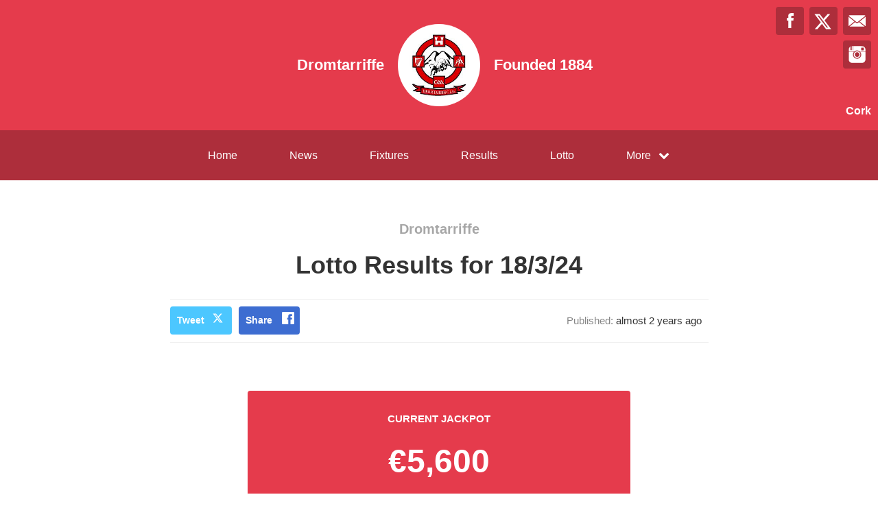

--- FILE ---
content_type: text/html; charset=utf-8
request_url: https://dromtarriffe.com/draws/70907
body_size: 24226
content:
<!DOCTYPE html>
<html>

  <head>
    <meta charset="utf-8">
    <meta name="ROBOTS" content="NOODP">
    <meta name="viewport" content="width=device-width, initial-scale=1.0">
    <meta name="title" content="Dromtarriffe | Dromtarriffe Fundraising Draw">
    <meta name="keywords" content="  Dromtarriffe, Lotto, Draw, Fundraising, GAA
">
    <meta name="description" content="  Fundraising draw results for Dromtarriffe. Powered by ClubZap.
">
    <meta name="cz_attribution" content=""/>
      <meta name="apple-itunes-app" content="app-id=1004097048, app-argument=https://l.clubzap.com/3tTLMS">

    <title>Dromtarriffe | Dromtarriffe Fundraising Draw</title>
    <link rel="icon" type="image/x-icon" href="https://theclubapp-photos-production.s3.eu-west-1.amazonaws.com/favicons/59d510f3-548e-4efd-a2e6-f5f76568717b/favicon (32).ico" />
    <style>
        :root {
            --primary-color: #e53b4c;
            --primary-color-hover-state: #ad2e3b;
            --primary-offset-color: #ad2e3b;
            --secondary-color: #ffffff;
        }
    </style>
    <link rel="stylesheet" href="/assets/public/common-df9e8538aaf3fb04607f5e0085a8dd946de7ea76b5bebe609459307f12cf1ba1.css" />
    <link rel="stylesheet" href="/assets/custom_sites_tw-45142714ee2b564dad2395aa5f4355d02091570c926011cbf31422bb93ba2ac3.css" data-turbo-track="reload" />
    <link rel="stylesheet" href="//fonts.googleapis.com/css?family=Varela+Round" media="all" />
    <script src="https://js.stripe.com/v3"></script>

    <!-- Google tag (gtag.js) -->
<script async src=https://www.googletagmanager.com/gtag/js?id=G-74V0FJT83H></script>
<script>
  window.dataLayer = window.dataLayer || [];
  function gtag(){dataLayer.push(arguments);}
  gtag('js', new Date());

  gtag('config', 'G-74V0FJT83H');
</script>


    <script src="/assets/entrypoints/public_components-b7b968c44a4017276782775a72fffd598a8e65a13a081a1598d486f9f28fbc95.js" data-turbo-track="reload" type="module" defer="defer"></script>
    <script src="/assets/sprockets_entrypoints/public-59a10622901e6be786680dcea6a0f388a8b213db07394cf3546084fe93a3cd68.js"></script>
    <script type="text/javascript">
  const CZ_LOCALE = "en_ie";
  const CZ_LOCALE_COUNTRY = "IE";
</script>




	<script>
  window.fbAsyncInit = function() {
    FB.init({
      appId      : 1653412631567219,
      xfbml      : true,
      version    : 'v2.4'
    });
  };

  (function(d, s, id){
     var js, fjs = d.getElementsByTagName(s)[0];
     if (d.getElementById(id)) {return;}
     js = d.createElement(s); js.id = id;
     js.src = "//connect.facebook.net/en_US/sdk.js";
     fjs.parentNode.insertBefore(js, fjs);
   }(document, 'script', 'facebook-jssdk'));
</script>



    <meta name="csrf-param" content="authenticity_token" />
<meta name="csrf-token" content="M7N38xypWKvKLf_B3-su9Hb0GUnH9kiqwvMBb6Hu54FojAZrcIjJ2kKPMSOMlZwTOeAN07neQwOKWsWYgujaew" />

    <meta property="fb:app_id" content="1653412631567219">
    <meta property="og:site_name" content="Dromtarriffe">
    <meta property="og:url" content="https://dromtarriffe.com/draws/70907">

      <meta property="og:title" content="Dromtarriffe Fundraising Draw Results"/>
  <meta property="og:type" content="website"/>
  <meta property="og:description" content="Checkout the latest fundraising draw results for Dromtarriffe"/>
  <meta property="og:image" content="https://theclubapp-photos-production.s3.eu-west-1.amazonaws.com/1cpvqsh3feym6gtj4n1lrufs77za"/>
  <meta property="og:url" content="https://dashboard.clubzap.com/public/draws/70907"/>

  <meta name="twitter:card" content="summary"/>
  <meta name="twitter:site" content="DromtarriffeGAA"/>
  <meta name="twitter:title" content="Dromtarriffe Fundraising Draw Results"/>
  <meta name="twitter:description" content="Checkout the latest fundraising draw results for Dromtarriffe"/>
  <meta name="twitter:image" content="https://theclubapp-photos-production.s3.eu-west-1.amazonaws.com/ob7709ty5oczphmato84malekpgc"/>

  </head>

  <body class="public-draws public-draws-show">
    <div class="viewport-wrapper">
      <!-- Public Header -->

<div class="header">
  <div class="inner-wrapper">


      <div class="header-with-foundation-year">
        <div class="header-left-column">
          <h1>Dromtarriffe</h1>
        </div>
        <div class="header-logo-wrapper">
          <a class="header-logo " href="https://dromtarriffe.com/">
            <img alt="Dromtarriffe" src="https://theclubapp-photos-production.s3.eu-west-1.amazonaws.com/ob7709ty5oczphmato84malekpgc" width="95" height="95" />
</a>        </div>
        <div class="header-right-column">
          <h1>Founded 1884</h1>
        </div>
      </div>

    <a href="#" class="hamburger-icon">
      <p></p>
      <p></p>
      <p></p>
    </a>

    <div class="header-social-icons">
      <div dir="rtl" class="social-line grid grid-cols-3 gap-2">
          <a class="header-email-icon" title="Email" href="mailto:communications.dromtarriffe.cork@gaa.ie">
            <svg xmlns="http://www.w3.org/2000/svg" width="29" height="19" viewBox="0 0 29 19">
              <path id="mail-icon" class="cls-1" d="M323,37.159a1.913,1.913,0,0,1-.394,1.131l-9.691-7.781,10.041-8.063c0.008,0.3.006,0.623-.013,0.967a1.685,1.685,0,0,0,.057.653V37.159Zm-16.021-6.174L294.314,20.816A1.877,1.877,0,0,1,295.722,20h25.423a1.847,1.847,0,0,1,1.456.832L309.955,30.986A2.485,2.485,0,0,1,306.979,30.986Zm-12.607,7.27a1.908,1.908,0,0,1-.372-1.1v-14.7l10.02,8.046Zm12.607-5.37a2.485,2.485,0,0,0,2.976,0l1.777-1.426L321.123,39H295.812l9.391-7.541Z" transform="translate(-294 -20)"/>
            </svg>
</a>
          <a title="Twitter" class="header-twitter-icon" target="_blank" href="https://x.com/DromtarriffeGAA">
            <svg xmlns="http://www.w3.org/2000/svg" viewBox="0 0 512 512">
              <path d="M389.2 48h70.6L305.6 224.2 487 464H345L233.7 318.6 106.5 464H35.8L200.7 275.5 26.8 48H172.4L272.9 180.9 389.2 48zM364.4 421.8h39.1L151.1 88h-42L364.4 421.8z"></path>
            </svg>
</a>          <a title="Facebook" class="header-facebook-icon" target="_blank" href="https://facebook.com/499741386738221">
            <svg xmlns="http://www.w3.org/2000/svg" width="11" height="24" viewBox="0 0 11 24">
              <path id="facebook-icon" class="cls-1" d="M405.378,22.648v3.3H403v4.041h2.378V42h4.884V29.993h3.277s0.307-1.937.456-4.056H410.28V23.175a1.162,1.162,0,0,1,1.059-.968H414V18h-3.618C405.257,18,405.378,22.044,405.378,22.648Z" transform="translate(-403 -18)"/>
            </svg>
</a>
          <a title="Instagram" class="header-instagram-icon" target="_blank" href="https://www.instagram.com/official_dromtarriffe">
            <svg xmlns="http://www.w3.org/2000/svg" width="25" height="25" viewBox="0 0 80 80">
              <g transform="matrix(0.01880253,0,0,-0.01877464,-8.09169,88.053468)" id="g6">
                <path
                  d="m 1288,4123 -3,-508 -48,-3 c -27,-2 -55,2 -63,9 -12,10 -14,90 -14,500 0,555 10,502 -90,471 l -55,-18 -5,-479 -5,-480 -53,-3 c -31,-2 -60,2 -68,9 -12,10 -14,82 -14,435 0,390 -1,424 -17,424 -9,0 -60,-44 -114,-98 -86,-87 -103,-111 -147,-203 -84,-172 -85,-176 -89,-571 l -5,-348 671,0 c 369,0 671,4 671,8 0,13 119,107 191,150 87,53 188,95 295,123 131,34 340,33 475,-3 160,-43 317,-124 436,-225 l 62,-53 666,0 667,0 -4,353 c -4,329 -6,357 -27,427 -42,142 -93,224 -215,346 -122,121 -203,172 -346,216 l -75,23 -1197,3 -1198,3 -2,-508 -3,-508 -48,-3 c -27,-2 -55,2 -63,9 -12,10 -14,91 -14,510 l 0,499 -75,0 -75,0 -2,-507 z m 2872,122 c 17,-9 39,-33 50,-55 18,-36 20,-59 20,-277 0,-344 11,-333 -329,-333 -258,0 -289,7 -322,72 -19,37 -20,55 -17,289 l 3,251 37,34 38,34 245,0 c 201,0 251,-3 275,-15 z"
                  id="path10"
                  inkscape:connector-curvature="0"/>
                <path
                  d="m 2445,3353 c -352,-49 -638,-331 -695,-686 -17,-103 -8,-270 20,-367 39,-137 92,-223 210,-340 117,-118 193,-167 312,-205 468,-148 948,112 1069,580 27,104 29,300 5,395 -44,171 -98,264 -231,395 -129,129 -240,187 -413,221 -69,13 -207,17 -277,7 z m 220,-248 c 78,-16 234,-90 280,-133 81,-75 147,-183 181,-298 25,-82 22,-218 -5,-304 -76,-241 -306,-413 -551,-413 -90,0 -159,18 -260,66 -195,92 -323,297 -323,517 -1,269 194,506 464,564 84,19 129,19 214,1 z"
                  id="path12"
                  inkscape:connector-curvature="0"/>
                <path
                  d="m 502,2153 3,-1008 23,-75 C 572,927 623,846 744,724 868,601 951,550 1096,508 l 79,-23 1385,0 1385,0 79,23 c 159,46 270,115 389,242 83,88 151,206 189,330 l 23,75 3,1003 3,1002 -616,0 c -536,0 -615,-2 -615,-15 0,-8 16,-40 36,-70 189,-297 208,-678 50,-994 -162,-322 -460,-529 -823,-571 -292,-34 -630,92 -840,314 -84,88 -131,158 -193,289 -73,151 -94,249 -94,427 0,117 4,162 22,234 26,105 74,219 125,299 20,32 37,64 37,72 0,13 -78,15 -610,15 l -611,0 3,-1007 z"
                  id="path14"
                  inkscape:connector-curvature="0"/>
              </g>
            </svg>
</a>

      </div>

        <p>Cork</p>
    </div>
  </div>
</div>

  <div class="navigation">
    <div class="mobile-split-nav">
        <a href="/#news">News</a>
        <a href="/#fixtures">Fixtures/Results</a>
    </div>

    <div class="inner-wrapper">
      <a class="" href="https://dromtarriffe.com/">Home</a>
      <a class="" href="/articles">News</a>
      <a class="" href="/fixtures">Fixtures</a>
      <a class="" href="/results">Results</a>
      
      <a class="" href="/draws">Lotto</a>

      <div class="nav-dropdown-wrapper">
        <a href="#">
          <p>More</p>
          <p class="nav-dropdown-icon">
            <i class="fa fa-chevron-down" aria-hidden="true"></i>
          </p>
        </a>
        <div class="nav-dropdown">
          <a class="" href="/about">About</a>
          
          <a class="" href="/contact">Contact</a>
          <a class="" href="/history">History</a>
          <a class="" href="/honours">Honours</a>
          
            
  
  
  

          
          
          
        </div>
      </div>
    </div>
  </div>

  <div class="mobile-nav-overlay">
    <a href="javascript:;" class="close"></a>

    <div class="mobile-nav-overlay-links">
      <div class="mobile-club-name">
        <h1>Dromtarriffe</h1>
        <h2>Cork</h2>
      </div>

      <a href="https://dromtarriffe.com/">Home</a>
      <a href="/articles">News</a>
      <a href="/fixtures">Fixtures</a>
      <a href="/results">Results</a>
      

      <p>More</p>
      <a href="/draws">Lotto</a>
      <a href="/about">About</a>
      
      <a href="/contact">Contact</a>
      <a href="/history">History</a>
      <a href="/honours">Honours</a>
      
        
  
  
  

    </div>

    <div class="mobile-nav-social-icons">
        <a class="header-email-icon" title="Email" href="mailto:communications.dromtarriffe.cork@gaa.ie">
          <svg xmlns="http://www.w3.org/2000/svg" width="29" height="19" viewBox="0 0 29 19">
            <path id="mail-icon" class="cls-1" d="M323,37.159a1.913,1.913,0,0,1-.394,1.131l-9.691-7.781,10.041-8.063c0.008,0.3.006,0.623-.013,0.967a1.685,1.685,0,0,0,.057.653V37.159Zm-16.021-6.174L294.314,20.816A1.877,1.877,0,0,1,295.722,20h25.423a1.847,1.847,0,0,1,1.456.832L309.955,30.986A2.485,2.485,0,0,1,306.979,30.986Zm-12.607,7.27a1.908,1.908,0,0,1-.372-1.1v-14.7l10.02,8.046Zm12.607-5.37a2.485,2.485,0,0,0,2.976,0l1.777-1.426L321.123,39H295.812l9.391-7.541Z" transform="translate(-294 -20)"/>
          </svg>
</a>
      <a title="Twitter" class="header-twitter-icon" target="_blank" href="https://x.com/DromtarriffeGAA">
        <svg xmlns="http://www.w3.org/2000/svg" viewBox="0 0 512 512">
          <path d="M389.2 48h70.6L305.6 224.2 487 464H345L233.7 318.6 106.5 464H35.8L200.7 275.5 26.8 48H172.4L272.9 180.9 389.2 48zM364.4 421.8h39.1L151.1 88h-42L364.4 421.8z"></path>
        </svg>
</a>

        <a title="Facebook" class="header-facebook-icon" target="_blank" href="https://facebook.com/499741386738221">
          <svg xmlns="http://www.w3.org/2000/svg" width="11" height="24" viewBox="0 0 11 24">
            <path id="facebook-icon" class="cls-1" d="M405.378,22.648v3.3H403v4.041h2.378V42h4.884V29.993h3.277s0.307-1.937.456-4.056H410.28V23.175a1.162,1.162,0,0,1,1.059-.968H414V18h-3.618C405.257,18,405.378,22.044,405.378,22.648Z" transform="translate(-403 -18)"/>
          </svg>
</a>


        <a title="Instagram" class="header-instagram-icon" target="_blank" href="https://www.instagram.com/official_dromtarriffe">
          <svg xmlns="http://www.w3.org/2000/svg" width="25" height="25" viewBox="0 0 80 80">
            <g transform="matrix(0.01880253,0,0,-0.01877464,-8.09169,88.053468)" id="g6">
              <path
                d="m 1288,4123 -3,-508 -48,-3 c -27,-2 -55,2 -63,9 -12,10 -14,90 -14,500 0,555 10,502 -90,471 l -55,-18 -5,-479 -5,-480 -53,-3 c -31,-2 -60,2 -68,9 -12,10 -14,82 -14,435 0,390 -1,424 -17,424 -9,0 -60,-44 -114,-98 -86,-87 -103,-111 -147,-203 -84,-172 -85,-176 -89,-571 l -5,-348 671,0 c 369,0 671,4 671,8 0,13 119,107 191,150 87,53 188,95 295,123 131,34 340,33 475,-3 160,-43 317,-124 436,-225 l 62,-53 666,0 667,0 -4,353 c -4,329 -6,357 -27,427 -42,142 -93,224 -215,346 -122,121 -203,172 -346,216 l -75,23 -1197,3 -1198,3 -2,-508 -3,-508 -48,-3 c -27,-2 -55,2 -63,9 -12,10 -14,91 -14,510 l 0,499 -75,0 -75,0 -2,-507 z m 2872,122 c 17,-9 39,-33 50,-55 18,-36 20,-59 20,-277 0,-344 11,-333 -329,-333 -258,0 -289,7 -322,72 -19,37 -20,55 -17,289 l 3,251 37,34 38,34 245,0 c 201,0 251,-3 275,-15 z"
                id="path10"
                inkscape:connector-curvature="0"/>
              <path
                d="m 2445,3353 c -352,-49 -638,-331 -695,-686 -17,-103 -8,-270 20,-367 39,-137 92,-223 210,-340 117,-118 193,-167 312,-205 468,-148 948,112 1069,580 27,104 29,300 5,395 -44,171 -98,264 -231,395 -129,129 -240,187 -413,221 -69,13 -207,17 -277,7 z m 220,-248 c 78,-16 234,-90 280,-133 81,-75 147,-183 181,-298 25,-82 22,-218 -5,-304 -76,-241 -306,-413 -551,-413 -90,0 -159,18 -260,66 -195,92 -323,297 -323,517 -1,269 194,506 464,564 84,19 129,19 214,1 z"
                id="path12"
                inkscape:connector-curvature="0"/>
              <path
                d="m 502,2153 3,-1008 23,-75 C 572,927 623,846 744,724 868,601 951,550 1096,508 l 79,-23 1385,0 1385,0 79,23 c 159,46 270,115 389,242 83,88 151,206 189,330 l 23,75 3,1003 3,1002 -616,0 c -536,0 -615,-2 -615,-15 0,-8 16,-40 36,-70 189,-297 208,-678 50,-994 -162,-322 -460,-529 -823,-571 -292,-34 -630,92 -840,314 -84,88 -131,158 -193,289 -73,151 -94,249 -94,427 0,117 4,162 22,234 26,105 74,219 125,299 20,32 37,64 37,72 0,13 -78,15 -610,15 l -611,0 3,-1007 z"
                id="path14"
                inkscape:connector-curvature="0"/>
            </g>
          </svg>
</a>

    </div>
  </div>

      

      




<div class="news-post-outer">
  <div class="news-post-wrapper">
    <div class="news-post-title results-title">
      <h1>Dromtarriffe</h1>
      <h2>Lotto Results for 18/3/24</h2>

    </div>

    <!--
    <div class="news-post-image">
      <img src="https://s3-eu-west-1.amazonaws.com/theclubapp-photos-production/media/social-assets/result_social.png" />
    </div>
    -->
    
<div class="news-post-author-dates-waypoint"></div>

<div class="news-post-author-dates">
  <div class="news-post-author-dates-inner">
    <div class="news-post-author-left-column">          
      <a class="news-tweet-button" target="_blank" href="https://x.com/share?url=https://dromtarriffe.com/draws/70907&amp;via=clubzap">Tweet</a>

      <a id="fb_share" class="news-share-button" href="javascript;">Share</a>
    </div>

    <div class="news-post-author-right-column">


        <p>Published: <span>almost 2 years ago</span></p>


      
    </div>

  </div>
</div>


    <div class="single-column-wrapper results-show-view-single-column">
      <div class="column-inner">
        <div class="lotto-draw-column-header">
  <div class="lotto-draw-jackpot-total">
    <p>Current Jackpot</p>
    <p class="draw-jackpot-total">
        €5,600
    </p>
  </div>

  <div class="lotto-next-draw-date">
    <p><strong>Next
      draw:</strong> January 12, 2026</p>
  </div>

  <div class="lotto-play-button">
    <a class="" href="https://dromtarriffe.com/categories/lotto/products">Play Online Now</a>
  </div>
</div>

        <div class="fixtures-column-block">
  <div class="lotto-draw-block">
    <div class="lotto-draw-top-section">
      <strong>Draw -</strong>
      18/03/2024
    </div>

    <div class="lotto-draw-mid-section">

      <p>
        <strong>
            Jackpot - €5,500
        </strong>
      <ul style="list-style: none;">
          <li style="line-height: 1.5;">No Winner</li>
      </ul>
      </p>



        <p>
          <strong>Lucky dip</strong>
          <ul style="list-style: none;">
              <li style="line-height: 1.5;">€20 Lucky Dip - Liam O Riordan, Stonefield</li>
              <li style="line-height: 1.5;">€20 Lucky Dip - Donie Healy, Ruhillmore</li>
              <li style="line-height: 1.5;">€20 Lucky Dip - Owen Dennehy, Online</li>
              <li style="line-height: 1.5;">€20 Lucky Dip - Paul Tancred, Ducleagh</li>
              <li style="line-height: 1.5;">€20 Lucky Dip - Mary Coleman, Millstreet</li>
              <li style="line-height: 1.5;">€20 Lucky Dip - Mary O Connor, Minor Row</li>
              <li style="line-height: 1.5;">€20 Lucky Dip - Dan and Geraldine Murphy, Lisrobin</li>
              <li style="line-height: 1.5;">Sellers Prize - Andrew Murphy</li>
              <li style="line-height: 1.5;">€50 Lucky Dip - Conor O Callaghan, Kilcorney</li>
          </ul>
        </p>


    </div>

    <div class="lotto-draw-bottom-section">
      <div class="lotto-balls">

            <p>4</p>
            <p>13</p>
            <p>28</p>
            <p>30</p>

      </div>
    </div>
  </div>
</div>

      </div>
    </div>
  </div>
</div>


<!-- News Article - End -->
<!-- Other News - Start -->

<div class="other-news-outer">
  <div class="other-news-wrapper">
    <div class="other-news-heading">
      <h2>Other News</h2>
      <p>Download ClubZap and subscribe for more news.</p>
    </div>

    <div class="other-news-heading-button">
      <a href="/articles">More News</a>
    </div>

      <div class="other-news-post-wrapper">
          <div class="other-news-post">
            <a class="other-news-link" href="/articles/172352">
              <div class="other-news-image">
                <img src="https://theclubapp-photos-production.s3.eu-west-1.amazonaws.com/sw33mm8t6hh2u306g2o49e2m82na" width="100" height="100" />
              </div>
              <div class="other-news-right-column">
                <h2>Dromtarriffe goes Country</h2>
                <p>
  *Tickets are now available*&amp;nbsp;Dromtarriffe goes Cou...</p>
              </div>
</a>          </div>
          <div class="other-news-post">
            <a class="other-news-link" href="/articles/171378">
              <div class="other-news-image">
                <img src="https://theclubapp-photos-production.s3.eu-west-1.amazonaws.com/9li2y4t66s5bncbm79vxhe0iab6v" width="100" height="100" />
              </div>
              <div class="other-news-right-column">
                <h2>Dromtarriffe GAA Lotto Results December 8th 2025</h2>
                <p>
  Dromtarriffe GAA Lotto Results December 8th 2025 Resul...</p>
              </div>
</a>          </div>
          <div class="other-news-post">
            <a class="other-news-link" href="/articles/171375">
              <div class="other-news-image">
                <img src="https://theclubapp-photos-production.s3.eu-west-1.amazonaws.com/5gtbkh16q71crxbc88em75ey3gf8" width="100" height="100" />
              </div>
              <div class="other-news-right-column">
                <h2>Dromtarriffe GAA POC FADA December 27th 2025</h2>
                <p>
  📣 Dromtarriffe GAA Announcement&amp;nbsp;We are delighted ...</p>
              </div>
</a>          </div>
          <div class="other-news-post">
            <a class="other-news-link" href="/articles/170833">
              <div class="other-news-image">
                <img src="https://theclubapp-photos-production.s3.eu-west-1.amazonaws.com/unr3wkj8vlxi4l9m15qrkro36o9p" width="100" height="100" />
              </div>
              <div class="other-news-right-column">
                <h2>Dromtarriffe GAA Lotto Results December 1st 2025</h2>
                <p>
  
  
    

  
  

    

  
  

Dromtarriffe GAA Lotto r...</p>
              </div>
</a>          </div>
          <div class="other-news-post">
            <a class="other-news-link" href="/articles/170624">
              <div class="other-news-image">
                <img src="https://theclubapp-photos-production.s3.eu-west-1.amazonaws.com/9ygepbpggd8gwxwbx0fjyoh85fzc" width="100" height="100" />
              </div>
              <div class="other-news-right-column">
                <h2>GAA officers 2026</h2>
                <p>
  Best wishes for our officers for 2026.We will be recru...</p>
              </div>
</a>          </div>
          <div class="other-news-post">
            <a class="other-news-link" href="/articles/169867">
              <div class="other-news-image">
                <img src="https://theclubapp-photos-production.s3.eu-west-1.amazonaws.com/hvs6lzix6um4yhdqhtkctxo3olds" width="100" height="100" />
              </div>
              <div class="other-news-right-column">
                <h2>LGFA 2026 officers</h2>
                <p>
  The 2026 officers for the LGFA&nbsp;

</p>
              </div>
</a>          </div>
      </div>
  </div>
</div>

<!-- Other News - End -->












<!--
<img src="/assets/public_lotto_image-ee55fd701e9671c9616b6e78104955d4e32de9b2ae06478a1f96cf75dbe96a84.jpg" />


-->


        <div class="social-blocks">
  <div class="inner-wrapper flex flex-wrap justify-center">
    <div class="app-block">
  <div class="app-block-preview"></div>
  <div class="app-block-left-column">
    <p class="app-block-left-column-title">Download ClubZap</p>
    <p>Get live information for Club on the ClubZap App</p>
    <a target="_blank" href="https://itunes.apple.com/us/app/clubzap/id1004097048?mt=8">App Store</a>
    <a target="_blank" href="https://play.google.com/store/apps/details?id=com.theclubapp.smb">Google Play</a>
  </div>
</div>

    
      <div class="twitter-block">
    <div class="twitter-block-left-column">
      <p>Follow us on</p>
      <p class="twitter-title">X</p>
    </div>
    <div class="twitter-block-button">
      <a href="https://x.com/DromtarriffeGAA" class="twitter-follow-button" data-show-count="false" data-show-screen-name="false" data-size="large">Follow</a>
      <script>!function (d, s, id) {
        var js, fjs = d.getElementsByTagName(s)[0], p = /^http:/.test(d.location) ? 'http' : 'https';
        if (!d.getElementById(id)) {
          js = d.createElement(s);
          js.id = id;
          js.src = p + '://platform.twitter.com/widgets.js';
          fjs.parentNode.insertBefore(js, fjs);
        }
      }(document, 'script', 'twitter-wjs');</script>
    </div>
  </div>

  </div>
</div>


      <!----  Public Footer  ---->

<div class="footer">
  <div class="inner-wrapper">


      <div class="footer-left-column">
        <div class="footer-inner-column">
          <a class="" href="https://dromtarriffe.com/">Home</a>
          <a class="" href="/articles">News</a>
          <a class="" href="/fixtures">Fixtures</a>
        </div>

        <div class="footer-inner-column">
          <a class="" href="/results">Results</a>
          <a class="" href="/draws">Lotto</a>
          <a class="" href="/about">About</a>
        </div>

        <div class="footer-inner-column">
          
          <a class="" href="/contact">Contact</a>
          <a class="" href="/history">History</a>
          
        </div>

        <div class='footer-inner-column'>
          <a class="" href="/honours">Honours</a>
          
          <a href="/products">Club Shop</a>
        </div>

        <div class="footer-copyright-branding-wrapper">
          <p class="footer-copyright">Dromtarriffe © 2026</p>
          <p>Powered by <a target="_blank" href="https://clubzap.com/">ClubZap</a></p>
        </div>

      </div>


    <div class="footer-right-column">
      <div class="footer-logo">
        <a href="https://dromtarriffe.com/">
          <div class="footer-logo-wrapper">
            <img alt="Dromtarriffe" class="img-thumbnail" src="https://theclubapp-photos-production.s3.eu-west-1.amazonaws.com/ob7709ty5oczphmato84malekpgc" width="70" height="70" />
          </div>
</a>        <p>Dromtarriffe</p>
        <p>Founded 1884</p>
      </div>
    </div>

  </div>
</div>


    </div>
  </body>
</html>
